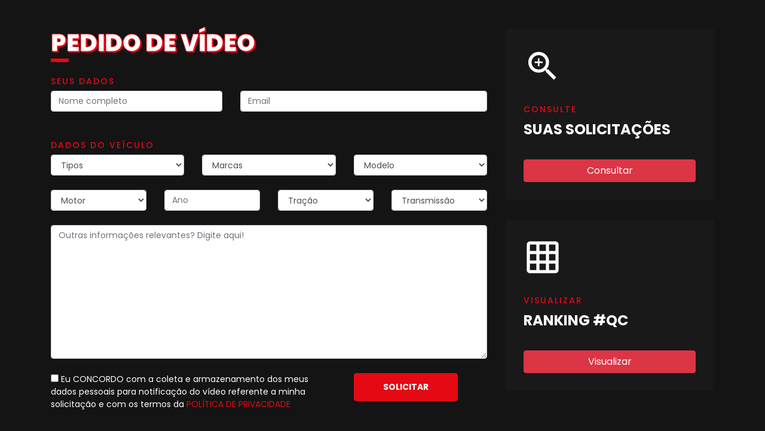

--- FILE ---
content_type: text/html; charset=UTF-8
request_url: https://portimus.com.br/solicitar/
body_size: 4083
content:
<!DOCTYPE html>
<html lang="pt-BR">
<head>
  <meta charset="UTF-8" />
  <meta name="viewport" content="width=device-width, initial-scale=1, shrink-to-fit=no">
  <meta http-equiv="X-UA-Compatible" content="ie=edge" />
  <title>Portimus Mecânica Automotiva - Pedido de vídeo</title>

  <script src="https://cdnjs.cloudflare.com/ajax/libs/jquery/3.4.1/jquery.min.js" integrity="sha256-CSXorXvZcTkaix6Yvo6HppcZGetbYMGWSFlBw8HfCJo=" crossorigin="anonymous"></script>
  
  <!-- Global site tag (gtag.js) - Google Analytics -->
    <script async src="https://www.googletagmanager.com/gtag/js?id=G-7594Z8DN9L"></script>
    <script>
      window.dataLayer = window.dataLayer || [];
      function gtag(){dataLayer.push(arguments);}
      gtag('js', new Date());
    
      gtag('config', 'G-7594Z8DN9L');
    </script>
  
  <link rel="stylesheet" href="https://cdnjs.cloudflare.com/ajax/libs/twitter-bootstrap/4.4.1/css/bootstrap.min.css" integrity="sha256-L/W5Wfqfa0sdBNIKN9cG6QA5F2qx4qICmU2VgLruv9Y=" crossorigin="anonymous"/>

  <link rel="stylesheet" href="https://cdnjs.cloudflare.com/ajax/libs/material-design-icons/3.0.1/iconfont/material-icons.min.css" integrity="sha256-x8PYmLKD83R9T/sYmJn1j3is/chhJdySyhet/JuHnfY=" crossorigin="anonymous"/>

  <link href="https://stackpath.bootstrapcdn.com/font-awesome/4.7.0/css/font-awesome.min.css" rel="stylesheet" integrity="sha384-wvfXpqpZZVQGK6TAh5PVlGOfQNHSoD2xbE+QkPxCAFlNEevoEH3Sl0sibVcOQVnN" crossorigin="anonymous">

  <link rel="stylesheet" href="css/style.css" />
</head>

<body>
    <!-- <header>
        <div class="container">
            <div class="row">
                <div class="col-12">
                    <nav class="navbar navbar-expand-lg navbar-dark">
                      <a class="navbar-brand" href="https://portimus.com.br/">
                        <img src="img/logo.png" alt="Logo Portimus">
                      </a>
                      <button class="navbar-toggler" type="button" data-toggle="collapse" data-target="#navbarScroll" aria-controls="navbarScroll" aria-expanded="false" aria-label="Toggle navigation">
                        <span class="navbar-toggler-icon"></span>
                      </button>
                      <div class="collapse navbar-collapse" id="navbarScroll">
                        <ul class="navbar-nav mr-auto my-2 my-lg-0 navbar-nav-scroll w-100 d-flex justify-content-end" style="max-height: 100px;">
                          <li class="nav-item">
                            <a class="nav-link" href="https://portimus.com.br/">Home</a>
                          </li>
                          <li class="nav-item dropdown">
                            <a class="nav-link dropdown-toggle" href="#" role="button" data-toggle="dropdown" aria-expanded="false">
                              Consultar Ranking
                            </a>
                            <ul class="dropdown-menu">
                              <li><a class="dropdown-item" href="https://portimus.com.br/ranking.php?categoria=3">Hatch</a></li>
                              <li><a class="dropdown-item" href="https://portimus.com.br/ranking.php?categoria=6">Sedan</a></li>
                              <li><a class="dropdown-item" href="https://portimus.com.br/ranking.php?categoria=7">SUV</a></li>
                              <li><a class="dropdown-item" href="https://portimus.com.br/ranking.php?categoria=4">Mini Van</a></li>
                              <li><a class="dropdown-item" href="https://portimus.com.br/ranking.php?categoria=5">Pick-up</a></li>
                              <li><a class="dropdown-item" href="https://portimus.com.br/ranking.php?categoria=15">Super Esportivos</a></li>
                            </ul>
                          </li>
                          <li class="nav-item">
                            <a class="nav-link" href="https://portimus.com.br/solicitar.php">Solicitar Vídeo</a>
                          </li>
                        </ul>
                      </div>
                    </nav>
                </div>
            </div>
        </div>
    </header> --><main class="py-5">
	<section class="form">
		<div class="container">
			<div class="row">
				<div class="col-lg-8">
					<h2 class="mb-4">Pedido de vídeo</h2>
					<div class="alert alert-dismissible fade show d-none" id="alert" role="alert">
						<span id="mensagem"></span>
						<button type="button" class="close" data-dismiss="alert" aria-label="Close">
							<span aria-hidden="true">&times;</span>
						</button>
					</div>
					<form id="solicitacao">
						<div class="row mb-4">
							<div class="col-12">
								<h4>Seus dados</h4>
							</div>
							<div class="col-lg-5 col-6">
								<input type="text" name="nome" id="nome" class="form-control mb-4" placeholder="Nome completo" required>
							</div>
							<div class="col-lg-7 col-6">
								<input type="email" name="email" id="email" class="form-control mb-4" placeholder="Email" required>
							</div>
						</div>
						<div class="row">
							<div class="col-12">
								<h4>Dados do veículo</h4>
							</div>
							<div class="col-lg-4 col-6">
								<select name="tipos" id="tipos" class="form-control mb-4" required>
									<option value="" selected disabled>Tipo</option>
								</select>
							</div>
							<div class="col-lg-4 col-6">
								<select name="marcas" id="marcas" onChange="atualizarModelos(this)" class="form-control mb-4" required>
									<option value="" selected disabled>Marca</option>
								</select>
							</div>
							<div class="col-lg-4 col-6">
								<select name="modelos" id="modelos" onChange="atualizarModelos(this)" class="form-control mb-4" required>
									<option value="" selected disabled>Modelo</option>
								</select>
							</div>
							<div class="col-lg-3 col-6">
								<select name="motores" id="motores" class="form-control mb-4" required>
									<option value="" selected disabled>Motor</option>
								</select>
							</div>
							<div class="col-lg-3 col-4">
								<input type="number" name="ano" id="ano" class="form-control mb-4" oninput='limitNumber(this)' onkeyup='limitValueNumber(this)'  min="1980" max="2023" placeholder="Ano" required>
							</div>
							<div class="col-lg-3 col-4">
								<select name="tracao" id="tracao" class="form-control mb-4" required>
									<option value="" selected disabled>Tração</option>
									<option value="4x2">4x2</option>
									<option value="4x4">4x4</option>
									<option value="Dianteira">Diânteira</option>
									<option value="Traseira">Traseira</option>
								</select>
							</div>
							<div class="col-lg-3 col-4">
								<select name="transmissao" id="transmissao" class="form-control mb-4" required>
									<option value="" selected disabled>Transmissão</option>
									<option value="Automática">Automática</option>
									<option value="Manual">Manual</option>
								</select>
							</div>
							<div class="col-lg-12">
								<textarea name="info" id="info" cols="30" rows="10" class="form-control mb-4" placeholder="Outras informações relevantes? Digite aqui!"></textarea>
							</div>

							<div class="col-lg-8">
								<label>
									<input type="checkbox" name="agree" id="agree" required> Eu CONCORDO com a coleta e armazenamento dos meus dados pessoais para notificação do vídeo referente a minha solicitação e com os termos da <a href="politica-de-privacidade.php">POLÍTICA DE PRIVACIDADE</a>
								</label>
							</div>
							<div class="col-lg-4">
								<input type="submit" name="solicitar" id="solicitar" value="solicitar" class="btn text-uppercase">
							</div>
						</div>
					</form>
				</div>
				<div class="col-lg-4">
					<!-- <a href="https://portimus.com.br/produto/pedido-de-video-completo/" target="_blank">
						<div class="card">
							<p class="mb-0">Pedido de vídeo exclusivo</p>
						
							<div class="img">
								<img src="img/pedido-video.jpg" class="img-fluid">
							</div>

							<h4 class="sub text-white" style="text-transform: none; margin: 16px 0;">Vídeo completo em 15 dias com relatório de informações técnicas.</h4>

							<a href="https://portimus.com.br/produto/pedido-de-video-completo/" target="_blank" class="btn btn-danger btn-inline encomendar">Encomendar</a>
						</div>
					</a> -->
					<a href="javascript:;" data-toggle="modal" data-target="#exampleModal">
						<div class="card">
							<i class="material-icons icon">
								zoom_in
							</i>
							<h4 class="sub">Consulte</h4>
							<p>Suas solicitações</p>

							<a href="javascript:;" class="btn btn-danger btn-inline" data-toggle="modal" data-target="#exampleModal">Consultar</a>
						</div>
					</a>

					<a href="https://portimus.com.br/qual-e-o-custo-ranking/">
						<div class="card">
							<i class="material-icons icon">
								grid_on
							</i>
							<h4 class="sub">Visualizar</h4>
							<p>Ranking #QC</p>

							<a href="https://portimus.com.br/qual-e-o-custo-ranking/" class="btn btn-danger btn-inline">Visualizar</a>
						</div>
					</a>
				</div>
				<div class="col-12 mt-5">
					<h2 class="mb-4">Nos deixe um feedback</h2>
					<p class="text-white">Seu feedback é importante para a Portimus Mecânica Automotiva. Poste uma avaliação no nosso perfil.</p>

					<a href="https://g.page/r/CSYS9tzCel0TEAo/review " class="btn btn-danger btn-inline" target="_blank">Avalie a Portimus</a>
				</div>
			</div>
		</div>
	</section>
</main>

<!-- Modal -->
<div class="modal fade" id="exampleModal" tabindex="-1" role="dialog" aria-labelledby="exampleModalLabel" aria-hidden="true">
  <div class="modal-dialog" role="document">
    <div class="modal-content">
      <div class="modal-header">
        <h5 class="modal-title text-dark" id="exampleModalLabel">Consulta de solicitações</h5>
        <button type="button" class="close" data-dismiss="modal" aria-label="Close">
          <span aria-hidden="true">&times;</span>
        </button>
      </div>
      <div class="modal-body py-5">
		<div class="step1" id="step1">
			<form id="consulta">
				<h4>Digite seu e-mail</h4>
				<input type="consulta" name="consulta" id="consulta" class="form-control mb-4" placeholder="Email" required>

				<input type="submit" name="consultar" id="consultar" value="consultar" class="btn text-uppercase">
			</form>
		</div>
		<div class="step2 d-none" id="step2">
			<div class="table-responsive mb-3">
				<table class="table">
					<thead>
						<tr>
							<th scope="col">Modelo</th>
							<th scope="col">Motor</th>
							<th scope="col">Previsão</th>
						</tr>
					</thead>
					<tbody class="result" id="result">
					</tbody>
				</table>
			</div>

			<a href="javascript:;" class="btn btn-danger" id="voltar">Voltar</a>
		</div>
      </div>
      <div class="modal-footer">
        <button type="button" class="btn btn-secondary" data-dismiss="modal">Fechar</button>
      </div>
    </div>
  </div>
</div>

<footer>
        <div class="container">
            <div class="row">
                <div class="col-lg-4">
                  <img src="img/portimus-footer.jpg" alt="" class="img-fluid mb-3">

                  <div class="texto">
                      <p class="text-white">
                      A PORTIMUS é uma Oficina Mecânica Automotiva especializada em carros nacionais e importados.
                      </p>
                  </div>
                </div>
                <div class="col-lg-8">
                  <div class="social d-flex justify-content-end">
                      <a href="https://www.facebook.com/Portimus" target="_blank"><i class="fa fa-facebook"></i></a>
                      <a href="https://www.instagram.com/portimus/?hl=pt" target="_blank"><i class="fa fa-instagram"></i></a>
                      <a href="https://www.youtube.com/c/PortimusMec%C3%A2nicaAutomotiva/featured" target="_blank"><i class="fa fa-youtube-play"></i></a>
                  </div>
                </div>
            </div>
        </div>
    </footer>  
  <script src="https://cdnjs.cloudflare.com/ajax/libs/popper.js/1.12.9/umd/popper.min.js" integrity="sha384-ApNbgh9B+Y1QKtv3Rn7W3mgPxhU9K/ScQsAP7hUibX39j7fakFPskvXusvfa0b4Q" crossorigin="anonymous"></script>
  <script src="https://maxcdn.bootstrapcdn.com/bootstrap/4.0.0/js/bootstrap.min.js" integrity="sha384-JZR6Spejh4U02d8jOt6vLEHfe/JQGiRRSQQxSfFWpi1MquVdAyjUar5+76PVCmYl" crossorigin="anonymous"></script>
  <script src="js/script.js"></script>
</body>
</html>

--- FILE ---
content_type: text/html; charset=UTF-8
request_url: https://portimus.com.br/solicitar/solicitacao.php
body_size: 497
content:
"<option disabled selected>marcas<\/option><option value=\"1\">Acura<\/option><option value=\"3\">Alfa Romeo<\/option><option value=\"4\">AM Gen<\/option><option value=\"5\">Asia Motors<\/option><option value=\"189\">ASTON MARTIN<\/option><option value=\"6\">Audi<\/option><option value=\"207\">Baby<\/option><option value=\"7\">BMW<\/option><option value=\"180\">Bugatti<\/option><option value=\"10\">Cadillac<\/option><option value=\"11\">CBT Jipe<\/option><option value=\"136\">CHANA<\/option><option value=\"182\">CHANGAN<\/option><option value=\"161\">CHERY<\/option><option value=\"12\">Chrysler<\/option><option value=\"13\">Citro\u00ebn<\/option><option value=\"14\">Cross Lander<\/option><option value=\"15\">Daewoo<\/option><option value=\"16\">Daihatsu<\/option><option value=\"17\">Dodge<\/option><option value=\"147\">EFFA<\/option><option value=\"18\">Engesa<\/option><option value=\"19\">Envemo<\/option><option value=\"20\">Ferrari<\/option><option value=\"21\">Fiat<\/option><option value=\"22\">Ford<\/option><option value=\"190\">FOTON<\/option><option value=\"199\">GEELY<\/option><option value=\"23\">GM - Chevrolet<\/option><option value=\"153\">GREAT WALL<\/option><option value=\"24\">Gurgel<\/option><option value=\"152\">HAFEI<\/option><option value=\"214\">HITECH ELECTRIC<\/option><option value=\"25\">Honda<\/option><option value=\"26\">Hyundai<\/option><option value=\"27\">Isuzu<\/option><option value=\"208\">IVECO<\/option><option value=\"177\">JAC<\/option><option value=\"28\">Jaguar<\/option><option value=\"29\">Jeep<\/option><option value=\"154\">JINBEI<\/option><option value=\"30\">JPX<\/option><option value=\"31\">Kia Motors<\/option><option value=\"32\">Lada<\/option><option value=\"171\">LAMBORGHINI<\/option><option value=\"33\">Land Rover<\/option><option value=\"34\">Lexus<\/option><option value=\"168\">LIFAN<\/option><option value=\"35\">Lotus<\/option><option value=\"140\">Mahindra<\/option><option value=\"36\">Maserati<\/option><option value=\"37\">Matra<\/option><option value=\"38\">Mazda<\/option><option value=\"211\">Mclaren<\/option><option value=\"39\">Mercedes-Benz<\/option><option value=\"40\">Mercury<\/option><option value=\"167\">MG<\/option><option value=\"156\">MINI<\/option><option value=\"41\">Mitsubishi<\/option><option value=\"42\">Miura<\/option><option value=\"43\">Nissan<\/option><option value=\"44\">Peugeot<\/option><option value=\"45\">Plymouth<\/option><option value=\"46\">Pontiac<\/option><option value=\"47\">Porsche<\/option><option value=\"185\">RAM<\/option><option value=\"186\">RELY<\/option><option value=\"48\">Renault<\/option><option value=\"195\">Rolls-Royce<\/option><option value=\"49\">Rover<\/option><option value=\"50\">Saab<\/option><option value=\"51\">Saturn<\/option><option value=\"52\">Seat<\/option><option value=\"157\">Smart<\/option><option value=\"54\">Subaru<\/option><option value=\"55\">Suzuki<\/option><option value=\"165\">TAC<\/option><option value=\"56\">Toyota<\/option><option value=\"57\">Troller<\/option><option value=\"58\">Volvo<\/option><option value=\"59\">VW - VolksWagen<\/option><option value=\"163\">Wake<\/option>"

--- FILE ---
content_type: text/html; charset=UTF-8
request_url: https://portimus.com.br/solicitar/solicitacao.php
body_size: -208
content:
"<option disabled selected>tipos<\/option><option value=\"1\">Convers\u00edvel<\/option><option value=\"2\">Esportivo<\/option><option value=\"3\">Hatch<\/option><option value=\"4\">Minivan\/SW<\/option><option value=\"5\">Pick-up<\/option><option value=\"6\">Sedan<\/option><option value=\"15\">Super Esportivos<\/option><option value=\"7\">SUV<\/option>"

--- FILE ---
content_type: text/css
request_url: https://portimus.com.br/solicitar/css/style.css
body_size: 1686
content:
@import url('https://fonts.googleapis.com/css2?family=Poppins:ital,wght@0,100;0,200;0,300;0,400;0,500;0,600;0,700;0,800;0,900;1,100;1,200;1,300;1,400;1,500;1,600;1,700;1,800;1,900&display=swap');
/*GERAL*/
html, body{
	scroll-behavior: smooth;
}
body{
	font-family: 'Poppins', sans-serif;
	background-color: #141414;
	color: #fff;
	overflow-x: hidden;
}
body.ranking{
    background-color: #fff;
    overflow-x: unset !important;
}
a{
	text-decoration: none;
	color: #e50914;
}
a:hover{
	text-decoration: none;
}
h2{
	font-size: 2.5rem;
	font-weight: 900;
	letter-spacing: -0.15px;
	text-transform: uppercase;
	-webkit-text-stroke-color: #e50914;
    -webkit-text-fill-color: #FFF;
    -webkit-text-stroke-width: 1px;
    text-shadow: 2px 2px 0 #e50914;
    position: relative;
    padding-bottom: 8px;
}
h2::before {
    position: absolute;
    content: '';
    left: 0;
    bottom: 0;
    width: 30px;
    height: 2px;
    background: none;
    border: 3px solid #e50914;
}
h4{
	color: #e50914;
    text-transform: uppercase;
    letter-spacing: 2px;
	font-size: 0.875rem;
}
main.ranking{
	background-color: #fff !important;
	color: #141414 !important;
}
.border-red{
	border-bottom: 1px solid #e50914;
	margin-bottom: 32px;
}
input[type=submit].bg-linear{
	color: #fff;
	padding: 8px 32px;
	border-radius: 4px;
	font-size: 1rem;
	line-height: 1.2rem;
	border: 0px none;
}
header{
    background-color: #141414;
}
.bg-main{
	background-color: #232323;
}
.bg-linear{
	background: #A90000;
}
.bg-bdark{
	background-color: #000;
}
.p128{
	padding: 128px 0;
}
.p64{
	padding: 64px 0;
}
.main-title{
	font-weight: bold;
	font-size: 2rem;
	display: flex;
	align-items: center;
	justify-content: space-between;
}
.main-title::before{
	content: '';
    background-image: url(../img/cross-line.png);
    background-repeat: no-repeat;
    height: 3px;
    width: 100%;
    display: inline-block;
	margin-bottom: -6px;
	margin-right: 50px;
}
.main-title::after{
	content: '';
    background-image: url(../img/cross-line.png);
    background-repeat: no-repeat;
    height: 3px;
    width: 100%;
    display: inline-block;
	margin-bottom: -6px;
	margin-left: 50px;
}
input:focus{
	border:0 none;
	outline:0;
	box-shadow: 0 0 0 0;
}
span.divisor{
	color: #c20000;
	margin-left: 16px;
}

nav.navbar img{
	max-width: 150px;
}
nav.navbar a.nav-link{
	color: #fff;
}
.border-linear{
	border-bottom: 3px solid #A4142B;
}
div.card{
	background-color: #191919;
	padding: 30px;
	margin-bottom: 32px;
}
div.card i{
	color: #fff;
	font-size: 4rem;
	margin-bottom: 32px;
}
div.card p{
	font-size: 1.5rem !important;
    color: #fff;
	text-transform: uppercase;
	font-weight: bold;
	margin-bottom: 32px;
}
/*FIM GERAL*/
/*HEADER*/
.site-header{
	background-color: #1E1E1E;
}
.carousel-control-next-icon,
.carousel-control-prev-icon {
  filter: invert(1);
}
.footer p{
	color: #666;
	margin-bottom: 0px;
}
.footer a{
	color: #fff;
}
.navbar-dark .navbar-toggler{
	border: 0px none;
}
.nav-link{
	font-size: 0.875rem;
	letter-spacing: 2px;
}
input[type=submit]{
	background-color: #e50914;
	font-size: 1.5rem;
	padding: 12px 48px;
	font-weight: bold;
	color: #fff;
	border: 1px solid #e50914;
	transition: .4s;
}
input[type=submit]:hover{
	background-color: transparent;
	color: #fff;
}
div.modal input[type=submit]:hover{
	color: #141414;
}
select{
	text-transform: capitalize;
}
/*FIM HEADER*/
section.banner{
	min-height: calc(100vh - 361px);
	display: flex;
	align-items: center;
	background-image: url('../img/bg-slider.jpg');
	background-position: center center;
	background-repeat: no-repeat;
	background-size: cover;
}
section.banner .car{
	margin-top: 32px;
	margin-bottom: -150px;
}
section.quem-somos {
	padding: 96px 0; 
}
section.ranking div.card {
	padding: 0px;
}
img.pg-box {
    -webkit-clip-path: polygon(0% 0%, 68% 0, 100% 26%, 100% 100%, 0% 100%);
    -khtml-clip-path: polygon(0% 0%, 68% 0, 100% 26%, 100% 100%, 0% 100%);
    -moz-clip-path: polygon(0% 0%, 68% 0, 100% 26%, 100% 100%, 0% 100%);
    -ms-clip-path: polygon(0% 0%, 68% 0, 100% 26%, 100% 100%, 0% 100%);
    -o-clip-path: polygon(0% 0%, 68% 0, 100% 26%, 100% 100%, 0% 100%);
    clip-path: polygon(0% 0%, 68% 0, 100% 26%, 100% 100%, 0% 100%);
}
footer{
	background-color: #000;
	padding: 32px 0;
}
footer div.texto{
	max-width: 341px;
	margin: 0 auto;
}
footer div.social{
	margin: 0 auto;
}
footer div.social a{
	display: inline-block;
    width: 35px;
    height: 35px;
    text-align: center;
    line-height: 35px;
    border: 1px solid #3e4a65;
    border-radius: 50%;
    -webkit-transition: all 0.3s;
    -o-transition: all 0.3s;
    transition: all 0.3s;
    color: #838b9d;
	margin-right: 16px;
}
footer div.social a:hover{
	border-color: #e2342d;
	background-color: #e2342d;
	color: #fff;
}
main.ranking a{
	transition: .4s;
	color: #e50914;
}
main.ranking a:hover i{
	color: #A4142B;
}
.encomendar {
  background-color: #004A7F;
  -webkit-border-radius: 10px;
  border-radius: 10px;
  border: none;
  color: #FFFFFF;
  cursor: pointer;
  display: inline-block;
  font-size: 20px;
  padding: 5px 10px;
  text-align: center;
  text-decoration: none;
  -webkit-animation: glowing 1500ms infinite;
  -moz-animation: glowing 1500ms infinite;
  -o-animation: glowing 1500ms infinite;
  animation: glowing 1500ms infinite;
}
@-webkit-keyframes glowing {
  0% { background-color: #B20000; -webkit-box-shadow: 0 0 3px #B20000; }
  50% { background-color: #FF0000; -webkit-box-shadow: 0 0 40px #FF0000; }
  100% { background-color: #B20000; -webkit-box-shadow: 0 0 3px #B20000; }
}

@-moz-keyframes glowing {
  0% { background-color: #B20000; -moz-box-shadow: 0 0 3px #B20000; }
  50% { background-color: #FF0000; -moz-box-shadow: 0 0 40px #FF0000; }
  100% { background-color: #B20000; -moz-box-shadow: 0 0 3px #B20000; }
}

@-o-keyframes glowing {
  0% { background-color: #B20000; box-shadow: 0 0 3px #B20000; }
  50% { background-color: #FF0000; box-shadow: 0 0 40px #FF0000; }
  100% { background-color: #B20000; box-shadow: 0 0 3px #B20000; }
}

@keyframes glowing {
  0% { background-color: #B20000; box-shadow: 0 0 3px #B20000; }
  50% { background-color: #FF0000; box-shadow: 0 0 40px #FF0000; }
  100% { background-color: #B20000; box-shadow: 0 0 3px #B20000; }
}
/*section.ranking .table td, section.ranking .table th {
    padding: 0.25rem;
}*/
@media screen and (max-width: 992px){
	.table{
		margin-bottom: 0px;
	}
	.contact-info{
	  margin-left: 0px;
	}
	.navbar-brand img{
		width: 70%;
	}
	.sec-contato i{
	    display: block;
	}
	.card h3{
		font-size: 1.25rem;
		font-weight: bold;
	}
	section.banner {
		padding: 32px 0;
		min-height: 100%;
		position: relative;
	}
	section.banner .car {
		min-width: 150%; 
		margin-top: 16px;
		margin-left: -25%;
		margin-bottom: -60px;
	}
}
@media screen and (max-width: 768px){
	.carousel{
		background-image: none;
	}
	div.options button{
		width: 100%;
	}
	.produtos .col-md-3{
		margin-bottom: 30px;
	}
	#adicional-info{
		display: block;
	}
	section.instagram h4{
		font-size: 1.25rem;
	}
	section.instagram a{
		font-size: .875rem;
	}
	section.contato a{
		display: block;
	}
	.card h3{
		display: block !important;
	}
	div.titulo-produto{
		display: block;
	}
	div.card .img-overlay{
		height: auto;
	}
	.card .col-lg-8{
		padding: 32px 0;
	}
	div.overlay-car p.mm{
    	opacity: 1;
    	visibility: visible;
    }
    div.overlay-car p.desc{
    	opacity: 1;
    	visibility: visible;
    }
    .sec-empresa{
    	padding-top: 32px;
    }
    .estoque-produtos{
    	padding-top: 32px;
    }
}
p, label, input, select, textarea{
  font-size: 0.875rem !important;
}

--- FILE ---
content_type: application/x-javascript
request_url: https://portimus.com.br/solicitar/js/script.js
body_size: 436
content:
window.onload = function (){ 
    //Elementos solicitação
    const tipos = document.getElementById('tipos');
    const marcas = document.getElementById('marcas');
    const modelos = document.getElementById('modelos');
    const motores = document.getElementById('motores');
    const alert = document.getElementById('alert');
    const mensagem = document.getElementById('mensagem');
    let step1 = document.getElementById('step1');
    let step2 = document.getElementById('step2');
    let tabela = document.getElementById('result');

    function requisicao(el){
        const requisicaoType = new FormData();
        const tipo = el.id;
        requisicaoType.set('inicial', tipo);
        fetch('solicitacao.php', {
            method: 'POST', 
            body: requisicaoType,
        }).then(function(response){
            res = response.json();
            res.then(function(res){ 
                el.innerHTML = res;
            })
        })
    }
    
    requisicao(marcas);
    requisicao(tipos);

    $("#consulta").submit(function(event) {
        event.preventDefault();
        let consulta = $('#consulta').serialize();
    
        $.ajax({
            type: 'POST',
            dataType: 'json',
            url: 'solicitacao.php',
            async: true,
            data: consulta,
            success: function(response) {
                let resposta = JSON.parse(response);
                step1.classList.add('d-none');
                step2.classList.remove('d-none');
                tabela.innerHTML = resposta;
            }
        });
    });
    
    $('#solicitacao').submit(function(event) {
        event.preventDefault();
        let solicitacao = $('#solicitacao').serialize();
        const form = document.getElementById('solicitacao');

        alert.classList.add('d-none');
        alert.classList.remove('alert-success');
        alert.classList.remove('alert-danger');
        $.ajax({
            type: 'POST',
            dataType: 'json',
            url: 'solicitacao.php',
            async: true,
            data: solicitacao,
            success: function(response) {
                var retorno = JSON.parse(response);
                if(retorno.status === true){
                    mensagem.innerHTML = retorno.mensagem;
                    alert.classList.remove('d-none');
                    alert.classList.add('alert-success');
                    $('#modelos').empty();
                    $('#motores').empty();
                    $('#solicitacao').trigger("reset");
                }else{
                    mensagem.innerHTML = response.mensagem;
                    alert.classList.remove('d-none');
                    alert.classList.add('alert-danger');
                }
            }
        });
    });

    $('#voltar').click(function(event){
        step1.classList.remove('d-none');
        step2.classList.add('d-none');
        $('#solicitacao').trigger("reset");
    });
}
function atualizarModelos(el){
    const requisicaoType = new FormData();
    requisicaoType.set('update', el.id);
    requisicaoType.set('filtro', el.value);
    fetch('solicitacao.php', {
        method: 'POST', 
        body: requisicaoType,
    }).then(function(response){
        res = response.json();
        res.then(function(res){ 
            if(el.id == 'marcas'){
                modelos.innerHTML = res;
            }else{
                motores.innerHTML = res;
            }
        })
    })
}
function limitNumber(el){
    if(el.value.length>=4){el.value = el.value.slice(0,4);}
} 
function limitValueNumber(el){
    if(el.value.length>=4){
        if(el.value > 2026){el.value='2026';}else if(el.value < 1980){el.value='1980';}
    }
}